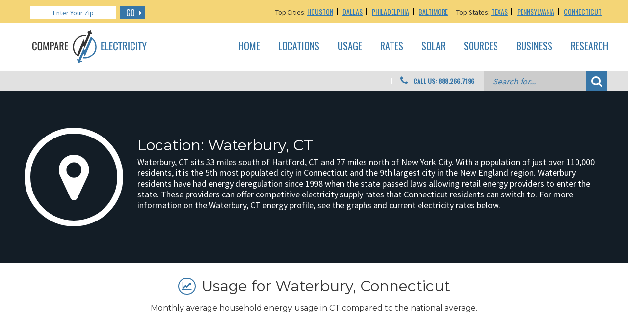

--- FILE ---
content_type: image/svg+xml
request_url: https://compareelectricity.com/wp-content/themes/compareelectricity/images/logo-mobile.svg
body_size: 5670
content:
<svg xmlns="http://www.w3.org/2000/svg" width="88.94" height="25.559" viewBox="-1466.2 1265.055 88.94 25.559"><path fill="none" d="M-1450.502 1274.598c-.147-.067-.363-.09-.657-.09h-.418v2.153l.408.012c.26 0 .464-.033.612-.09s.25-.16.317-.307.09-.352.09-.623c0-.33-.023-.566-.068-.726-.046-.157-.136-.26-.284-.328zM-1448.054 1278.033l1.077.012-.544-2.902M-1443.146 1274.633c-.147-.067-.363-.102-.623-.102h-.396v2.132l.34-.012c.385 0 .658-.08.828-.227.17-.158.25-.43.25-.84 0-.26-.035-.475-.09-.622s-.16-.26-.308-.327zM-1460.363 1274.52c-.34 0-.566.09-.68.282-.113.193-.17.477-.17.873v2.822c0 .396.057.69.17.884.114.194.34.296.68.296.34-.01.567-.102.68-.295.113-.19.17-.486.17-.883v-2.822c0-.396-.057-.68-.17-.873-.113-.192-.34-.283-.68-.283zM-1393.875 1274.633c-.147-.067-.352-.102-.624-.102h-.396v2.132l.34-.012c.385 0 .657-.08.828-.227.17-.158.25-.43.25-.84 0-.26-.035-.475-.092-.622s-.158-.26-.305-.327z"/><path fill="#3776A8" d="M-1418.88 1271.37c-.17-.17-.316-.318-.463-.443-.454-.408-.907-.76-1.394-1.054l-4.51 10.563-1.1-1.723-3.957 9.27-1.27-.52 1.054 3.15 3.185-1.35-1.428-.61 2.392-5.532.94 2.132 5.7-13.453c.035.02.058.044.08.066 1.62 1.62 2.437 3.582 2.437 5.872s-.816 4.25-2.437 5.87c-1.62 1.62-3.582 2.438-5.87 2.438-.34 0-.68-.022-1.01-.057l-.396.93c.453.066.918.1 1.394.1h.022c2.54 0 4.715-.905 6.53-2.708 1.948-1.927 2.844-4.284 2.696-7.072-.113-2.21-1.042-4.296-2.595-5.87z"/><path fill="#333" d="M-1426.586 1276.673l1.1 1.746 4.556-10.69 1.35.567-1.26-3.24-3.003 1.427 1.326.567-.94 2.223c-.058.136-.114.27-.17.407l-1.837 4.318-.94-2.142-4.977 11.765c-1.61-1.62-2.404-3.57-2.404-5.836 0-2.29.816-4.25 2.437-5.87 1.62-1.622 3.57-2.427 5.86-2.427.283 0 .566.012.838.034.035-.078.07-.17.114-.248l.25-.59c-.385-.045-.77-.068-1.18-.068-2.538 0-4.714.907-6.527 2.71-1.803 1.802-2.698 3.966-2.698 6.517 0 2.55.894 4.728 2.697 6.53l.215.215c.43.42.896.77 1.395 1.076l3.797-8.987zM-1463.684 1278.396c0 .306-.01.544-.045.714s-.1.306-.214.408c-.113.102-.284.147-.51.147-.215 0-.374-.034-.5-.114-.124-.078-.203-.214-.26-.395-.057-.18-.08-.44-.08-.77v-2.55c0-.308.012-.546.046-.716.045-.182.113-.33.238-.432.125-.102.306-.158.544-.158s.408.057.52.147c.114.102.182.227.205.385.033.16.044.386.044.68v.454h.85v-.51c0-.612-.125-1.065-.374-1.383-.26-.307-.668-.465-1.247-.465-.646 0-1.1.182-1.35.544-.26.362-.384.896-.384 1.598v2.268c0 .668.124 1.19.384 1.563.26.375.714.568 1.36.568.6 0 1.02-.17 1.258-.51.238-.34.363-.84.363-1.474v-.477h-.85v.48zM-1460.352 1273.828c-.624 0-1.077.17-1.35.51-.27.352-.407.85-.407 1.52v2.437c0 .68.137 1.2.41 1.553s.713.533 1.36.544c.61 0 1.064-.18 1.337-.544.272-.362.408-.872.408-1.54v-2.45c0-.656-.136-1.155-.408-1.507-.272-.352-.725-.522-1.35-.522zm.84 4.67c0 .396-.058.69-.17.884-.114.193-.34.284-.68.295-.34 0-.567-.102-.68-.295-.114-.192-.17-.487-.17-.884v-2.822c0-.396.056-.68.17-.873.113-.192.34-.283.68-.283s.566.09.68.283c.112.193.17.477.17.873v2.822zM-1454.458 1273.874l-1.144 5.214-1.134-5.214h-.884l-.102 6.426h.725l.07-4.67 1.075 4.67h.51l1.09-4.67.066 4.67h.726l-.125-6.426M-1449.674 1274.327c-.25-.306-.658-.453-1.213-.453h-1.598v6.438h.896v-2.992h.704c.52 0 .907-.147 1.18-.442.27-.294.407-.702.407-1.224 0-.58-.125-1.02-.374-1.327zm-.567 1.95c-.07.146-.17.25-.318.306s-.35.09-.612.09l-.408-.01v-2.154h.42c.293 0 .51.02.656.09.147.067.238.17.284.328.045.16.068.396.068.726 0 .27-.023.475-.09.622zM-1447.952 1273.874l-1.36 6.426h.84l.305-1.62h1.303l.295 1.62h.85l-1.37-6.426h-.862zm-.102 4.16l.533-2.89.543 2.9-1.077-.01zM-1441.888 1275.574c0-.6-.147-1.032-.454-1.304-.294-.26-.782-.396-1.428-.396h-1.292v6.415h.896v-3.016h.703l.84 3.015h.85l-.908-3.22c.532-.17.792-.67.792-1.496zm-1.11.85c-.17.147-.443.227-.83.227l-.34.013v-2.13h.398c.26 0 .476.033.623.1.147.07.25.183.306.33s.09.362.09.623c0 .407-.08.68-.25.838zM-1440.052 1277.307h1.293v-.634h-1.292v-2.13h1.598v-.67h-2.493v6.438h2.505v-.644h-1.61"/><path fill="#3776A8" d="M-1411.76 1277.307h1.29v-.634h-1.29v-2.13h1.597v-.67h-2.494v6.438h2.505v-.644h-1.61M-1408.53 1273.874h-.896v6.426h2.54v-.646h-1.645M-1405.38 1277.307h1.292v-.634h-1.292v-2.13h1.598v-.67h-2.493v6.438h2.504v-.644h-1.61M-1401.436 1273.84c-.646 0-1.1.182-1.35.544-.26.362-.384.896-.384 1.598v2.268c0 .668.125 1.19.385 1.563s.714.567 1.35.59c.6 0 1.02-.17 1.257-.51.238-.34.362-.84.362-1.474v-.478h-.85v.477c0 .305-.01.543-.045.713-.035.17-.103.306-.216.408-.114.103-.284.148-.51.148-.215 0-.374-.034-.5-.113-.124-.08-.203-.216-.26-.396-.057-.183-.08-.443-.08-.772v-2.55c0-.307.023-.556.057-.737.046-.18.114-.327.24-.43.124-.102.306-.158.543-.158s.408.057.52.147c.115.1.183.226.205.384.034.16.045.386.045.68v.454h.85v-.51c0-.612-.125-1.065-.374-1.383-.26-.307-.667-.465-1.246-.465zM-1399.475 1274.542h1.168v5.758h.895v-5.758h1.133v-.668h-3.195M-1392.618 1275.574c0-.6-.147-1.032-.453-1.304-.296-.26-.783-.396-1.43-.396h-1.302v6.415h.895v-3.016h.703l.84 3.015h.86l-.906-3.22c.532-.17.792-.67.792-1.496zm-1.11.85c-.17.147-.442.227-.828.227l-.34.013v-2.13h.397c.273 0 .477.033.625.1.147.07.25.183.306.33s.092.362.092.623c0 .407-.08.68-.25.838zM-1391.63 1273.874h.883v6.426h-.884zM-1388.083 1273.84c-.646 0-1.1.182-1.35.544-.26.362-.384.896-.384 1.598v2.268c0 .668.125 1.19.385 1.563s.703.567 1.35.59c.6 0 1.02-.17 1.257-.51.238-.34.363-.84.363-1.474v-.478h-.85v.477c0 .305-.01.543-.045.713s-.102.306-.215.408c-.113.103-.283.148-.51.148-.216 0-.375-.034-.5-.113-.124-.08-.203-.216-.26-.396-.057-.183-.08-.443-.08-.772v-2.55c0-.307.023-.556.058-.737.045-.18.113-.327.238-.43.125-.102.306-.158.544-.158.238 0 .408.057.52.147.114.1.182.226.205.384.034.16.045.386.045.68v.454h.85v-.51c0-.612-.125-1.065-.374-1.383-.262-.307-.67-.465-1.247-.465zM-1385.568 1273.874h.884v6.426h-.884zM-1384.162 1274.542h1.167v5.758h.896v-5.758h1.134v-.668h-3.196M-1378.098 1273.874l-.964 3.105-.986-3.106h-.838l1.393 4.16v2.266h.85v-2.267l1.384-4.16"/></svg>